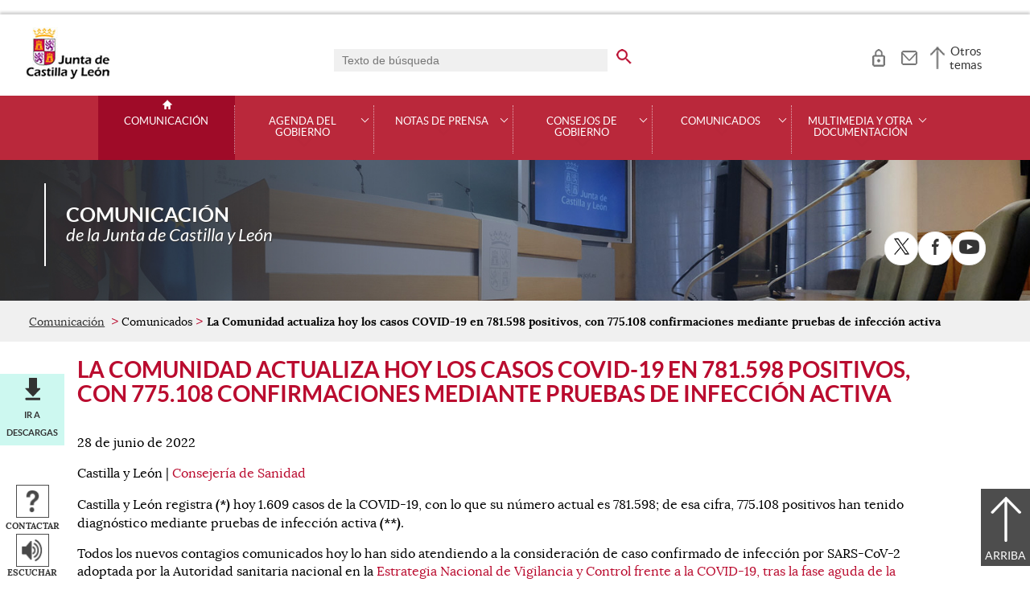

--- FILE ---
content_type: text/html;charset=UTF-8
request_url: https://comunicacion.jcyl.es/web/jcyl/Comunicacion/es/Plantilla100Detalle/1284721410495/Comunicado/1285183663945/Comunicacion
body_size: 43307
content:

<!-- this page could be blank -->
<!DOCTYPE html>
<html lang="es">
<head>
<meta charset="utf-8"/>
<meta http-equiv="X-UA-Compatible" content="IE=edge"/>
<meta name="viewport" content="width=device-width, initial-scale=1"/>
<meta name="facebook-domain-verification" content="jubijk2pu4ifw499go9yqrg93wmz5y" />
<meta name="google-site-verification" content="rKrzKXpZN8lBPBJSmaC9xvKSYLBbETZ3Jawz9q6WhLY" />
<title>La Comunidad actualiza hoy los casos COVID-19 en 781.598 positivos, con 775.108 confirmaciones mediante pruebas de infección activa | Comunicación | Junta de Castilla y León</title>
<link rel="schema.dcterms" href="http://purl.org/dc/terms/" />
<meta name="dcterms.title" content='La Comunidad actualiza hoy los casos COVID-19 en 781.598 positivos, con 775.108 confirmaciones mediante pruebas de infección activa '/>
<meta name="portal" content='Comunicación'/>
<meta name="home" content='https://comunicacion.jcyl.es/web/jcyl/Comunicacion/es/Plantilla100/1281372051501/_/_/_'/>
<meta name="sitioWeb" content="Comunicacion" />
<meta name="author" content="Junta de Castilla y León" />
<meta name="idContenido" content="1285183663945" />
<meta name="keywords" content="" />
<meta name="dcterms.subject" content="" />
<!-- -->
<meta name="description" content="Castilla y Le&oacute;n registra (*) hoy 1.609 casos de la COVID-19, con lo que su n&uacute;mero actual es 781.598; de esa cifra, 775.108 positivos..." />
<meta name="tipoContenido" content="Comunicado" />
<meta name="fechaOrdenacion" content="2022-06-28" />
<meta name="tipoInformacion" content='Comunicado de prensa' />
<meta property="twitter:card" content="summary" />
<meta name="dcterms.description" content="Castilla y Le&oacute;n registra (*) hoy 1.609 casos de la COVID-19, con lo que su n&uacute;mero actual es 781.598; de esa cifra, 775.108 positivos..." />
<meta name="og:description" content="Castilla y Le&oacute;n registra (*) hoy 1.609 casos de la COVID-19, con lo que su n&uacute;mero actual es 781.598; de esa cifra, 775.108 positivos..." />
<meta name="fechaActivacion" content="2022-06-28" />
<meta name="fechaCaducidad" content="" />
<meta name="workflow" content="16_1281372148082" />
<meta name="nombreOrganismo" content="La Comunidad actualiza hoy los casos COVID-19 en 781.598 positivos, con 775.108 confirmaciones mediante pruebas de infección activa " />
<meta name="DC.Source" content="La Comunidad actualiza hoy los casos COVID-19 en 781.598 positivos, con 775.108 confirmaciones mediante pruebas de infección activa " />
<meta name="DC.Date.created" content="2022-06-28" />
<meta property="og:url" content='https://comunicacion.jcyl.es/web/jcyl/Comunicacion/es/Plantilla100Detalle/1284721410495/Comunicado/1285183663945/Comunicacion'/>
<meta name="dcterms.identifier" content='https://comunicacion.jcyl.es/web/jcyl/Comunicacion/es/Plantilla100Detalle/1284721410495/Comunicado/1285183663945/Comunicacion'/>
<meta name="dcterms.language" content='es' />
<meta name="dcterms.coverage" content='Castilla y León' />
<meta name="dcterms.publisher" content='Junta de Castilla y León' />
<meta name="dcterms.rights" content='https://www.jcyl.es/web/jcyl/Portada/es/Plantilla100Detalle/1246890364336/_/1246989714819/Texto' />
<meta name="dcterms.type" content='text' />
<meta name="dcterms.format" content='text/html' />
<meta name="dcterms.creator" content='Junta de Castilla y León' />
<meta name="twitter:domain" content="https://comunicacion.jcyl.es" />
<meta name="twitter:site" content="@jcyl" />
<meta name="twitter:title" content='La Comunidad actualiza hoy los casos COVID-19 en 781.598 positivos, con 775.108 confirmaciones mediante pruebas de infección activa ' />
<link rel="stylesheet" type="text/css" href="/futuretense_cs/JCYL_17/css/normalize.css" />
<link rel="stylesheet" type="text/css" href="/futuretense_cs/JCYL_17/css/fonts.css" />
<link rel="stylesheet" type="text/css" href="/futuretense_cs/JCYL_17/css/general.css" />
<link rel="stylesheet" type="text/css" href="/futuretense_cs/JCYL_17/css/menu-portal.css" />
<link rel="stylesheet" type="text/css" href="/futuretense_cs/JCYL_17/css/componentes.css" />
<link rel="stylesheet" type="text/css" href="/futuretense_cs/JCYL_09/css/lytebox/lytebox.css" />
<link href="/futuretense_cs/JCYL_17/css/jquery-ui.min.css" rel="stylesheet"/>
<link href="/futuretense_cs/JCYL_17/css/owl.carousel.css" rel="stylesheet"/>
<link href="/futuretense_cs/JCYL_17/css/owl.theme.slider-home.css" rel="stylesheet"/>
<link href="/futuretense_cs/JCYL_17/css/colorbox-galeria.css" rel="stylesheet"/>
<!-- <link href="/futuretense_cs/JCYL_17/css/colorbox-organigrama.css" rel="stylesheet"/> -->
<link href="/futuretense_cs/JCYL_17/css/owl.theme.carrusel-enlaces.css" rel="stylesheet"/>
<link href="/futuretense_cs/JCYL_17/css/microtip.css" rel="stylesheet"/>
<script src="/futuretense_cs/JCYL_17/js/jquery-3.4.1.min.js"></script>
<!-- Tracker all JCYL -->
<img referrerpolicy="no-referrer-when-downgrade" src="https://analiticaweb.jcyl.es/matomo.php?idsite=87&amp;rec=1" style="border:0" alt="" />
<!-- End Tracker -->
<!-- Matomo -->
<script type="text/javascript">
var _paq = window._paq = window._paq || [];
/* tracker methods like "setCustomDimension" should be called before "trackPageView" */
_paq.push(['trackPageView']);
_paq.push(['enableLinkTracking']);
(function() {
var u="https://analiticaweb.jcyl.es/";
_paq.push(['setTrackerUrl', u+'matomo.php']);
_paq.push(['setSiteId', '23']);
var d=document, g=d.createElement('script'), s=d.getElementsByTagName('script')[0];
g.type='text/javascript'; g.async=true; g.src=u+'matomo.js'; s.parentNode.insertBefore(g,s);
})();
</script>
<!-- End Matomo Code -->
</head>
<body>
<a href="#saltar-contenido" id="saltar-inicio" class="elemento-invisible focusable">Saltar al contenido principal.</a>	
<div id="ventana-menu-jcyl">
<div class="contenedor">
<button class="cerrar"><img src="/futuretense_cs/JCYL_17/img/cerrar-ac.png" alt=""><span class="elemento-invisible">Cerrar</span></button>
<div class="fila">
<div class="columna-s">
<div class="columna">
<h2>
Gobierno y Administración</h2>
<ul>
<li>
<a href="https://gobierno.jcyl.es" >Organización</a>
</li>
<li>
<a href="https://gobiernoabierto.jcyl.es/" >Gobierno Abierto</a>
</li>
<li>
<a href="https://comunicacion.jcyl.es/" >Comunicación</a>
</li>
<li>
<a href="https://hacienda.jcyl.es/" >Hacienda y Finanzas Públicas</a>
</li>
<li>
<a href="https://empleopublico.jcyl.es/" >Empleados Públicos</a>
</li>
<li>
<a href="https://www.jcyl.es/web/es/administracionpublica/administracion-publica.html" >Administración Pública</a>
</li>
<li>
<a href="https://accionexterior.jcyl.es/" >Acción exterior</a>
</li>
<li>
<a href="https://estadistica.jcyl.es/" >Estadística</a>
</li>
</ul>
</div>
<div class="columna">
<h2>
Ciudadanía</h2>
<ul>
<li>
<a href="https://medioambiente.jcyl.es" >Medio Ambiente</a>
</li>
<li>
<a href="https://vivienda.jcyl.es/" >Vivienda y Urbanismo</a>
</li>
<li>
<a href="https://www.educa.jcyl.es/educacyl/cm" >Educación</a>
</li>
<li>
<a href="https://www.saludcastillayleon.es/ciudadanos/es" >Salud</a>
</li>
<li>
<a href="https://carreterasytransportes.jcyl.es/" >Carreteras y Transportes</a>
</li>
<li>
<a href="https://serviciossociales.jcyl.es/" >Servicios Sociales</a>
</li>
<li>
<a href="https://juventud.jcyl.es/" >Juventud</a>
</li>
<li>
<a href="https://familia.jcyl.es/" >Familia y mujer</a>
</li>
<li>
<a href="https://inmigracion.jcyl.es" >Inmigración</a>
</li>
<li>
<a href="https://consumo.jcyl.es" >Consumo</a>
</li>
</ul>
</div>
<div class="columna">
<h2>
Empleo y Empresa</h2>
<ul>
<li>
<a href="https://empleo.jcyl.es/" >Empleo</a>
</li>
<li>
<a href="https://trabajoyprevencion.jcyl.es/" >Trabajo y prevención</a>
</li>
<li>
<a href="https://empresas.jcyl.es/" >Empresa</a>
</li>
<li>
<a href="https://agriculturaganaderia.jcyl.es/" >Agricultura y Ganadería</a>
</li>
<li>
<a href="https://economia.jcyl.es/" >Economía</a>
</li>
<li>
<a href="https://energia.jcyl.es/" >Energía y Minería</a>
</li>
<li>
<a href="https://cienciaytecnologia.jcyl.es/" >Ciencia y Tecnología</a>
</li>
<li>
<a href="https://dialogosocial.jcyl.es" >Diálogo Social</a>
</li>
</ul>
</div>
</div> <!-- columna-s o redes -->
<div class="columna-s">
<div class="columna">
<h2>
Turismo y Cultura</h2>
<ul>
<li>
<a href="https://conocecastillayleon.jcyl.es/" >Conoce Castilla y León</a>
</li>
<li>
<a href="https://patrimoniocultural.jcyl.es/" >Patrimonio Cultural</a>
</li>
<li>
<a href="https://cultura.jcyl.es" >Cultura</a>
</li>
<li>
<a href="https://deporte.jcyl.es/" >Deporte</a>
</li>
<li>
<a href="http://www.turismocastillayleon.com/es" >Turismo</a>
</li>
</ul>
</div>
<div class="columna">
<h2>
Trámites electrónicos</h2>
<ul>
<li>
<a href="https://www.tramitacastillayleon.jcyl.es/" >Sede electrónica</a>
</li>
<li>
<a href="https://contratacion.jcyl.es/" >Contratación administrativa</a>
</li>
<li>
<a href="http://bocyl.jcyl.es/" >Boletín Oficial</a>
</li>
<li>
<a href="https://www.jcyl.es/web/jcyl/Portada/es/Plantilla100Portada/1281372880928/_/_/_" >Suscripciones a noticias y boletines</a>
</li>
<li>
<a href="https://www.jcyl.es/web/es/administracionpublica/atencion-ciudadano/servicio-atencion-ciudadano.html" >Atención al Ciudadano - 012</a>
</li>
<li>
<a href="https://tributos.jcyl.es/web/es/oficina-virtual-impuestos-autonomicos.html" >Oficina Virtual de Impuestos Autonómicos</a>
</li>
</ul>
</div>
</div> <!-- columna-s o redes -->
</div> <!-- fila -->
</div> <!-- contenedor -->
</div>
<div id="contenedor">
<div class="contenedor">
<div class="escudo">
<p><a href="https://www.jcyl.es" aria-label="Escudo de la Junta de Castilla y León; Página de inicio"><img src="/futuretense_cs/JCYL_17/img/jcyl.jpg" alt="Escudo de la Junta de Castilla y León; Página de inicio"/></a></p>
</div>
<div class="cabecera">
<div class="buscador">
<form role="search" action="https://comunicacion.jcyl.es/web/jcyl/Comunicacion/es/PlantillaPaginaBuscadorGeneral/1284721410495/_/_/_" method="get" onsubmit="return compruebaTexto(this)">
<label for="q1" class="elemento-invisible">Buscador genérico. Texto de búsqueda</label>
<input type="text" name="q1" id="q1" placeholder='Texto de búsqueda' value='' onfocus="cambiarValor(this);"/>
<input type="image" alt='buscar' src="/futuretense_cs/JCYL_17/img/buscador-r.png" aria-label='buscar en todo el sitio web' />
<input type="hidden" name="client" value="general" />
<input type="hidden" name="gsite" value="portal-sala-prensa" />
</form>
</div>
<ul>	
<li><a href="https://comunicacion.jcyl.es/web/jcyl/Comunicacion/es/PlantillaAccesoTuJCyL/1284721410495/_/_/_" aria-label="Acceso usuarios registrados" role="tooltip" data-microtip-position="bottom">
<img src="/futuretense_cs/JCYL_17/img/zona-privada-r.png" alt="Acceso usuarios registrados"/></a></li>
<li><a href="https://www.jcyl.es/web/jcyl/AdministracionPublica/es/Plantilla66y33/1248366938730/_/_/_" aria-label="Contacto" role="tooltip" data-microtip-position="bottom"><img src="/futuretense_cs/JCYL_17/img/contacto-r.png" alt="Contacto"/></a></li>
</ul>
<!-- -->
<p id="menu-jcyl"><a href="" aria-haspopup="true" aria-expanded="false" >Otros temas</a></p>
</div>
</div>
<!-- Menu -->
<!-- this page could be blank -->
<div id="main-menu">
<div id="progress-bar"></div>
<div class="contenedor">
<h2 class="elemento-invisible">Men&uacute; principal</h2>
<button class="hamburger hamburger--spin" type="button" aria-label="Men&uacute;" aria-controls="sidr" aria-haspopup="true" aria-expanded="false">
<span class="hamburger-box">
<span class="hamburger-inner"></span>
</span>
<span class="hamburger-text">Men&uacute;</span>
</button>
<div id="sidr">
<div class="escudo">
<p><a href="https://www.jcyl.es/" title="Escudo de la Junta de Castilla y León; Página de inicio" ><img src="/futuretense_cs/JCYL_17/img/junta-de-castilla-y-leon.png" alt="Escudo de la Junta de Castilla y León; Página de inicio" /></a></p>
</div>
<div class="buscador">
<form role="search" action="https://comunicacion.jcyl.es/web/jcyl/Comunicacion/es/PlantillaPaginaBuscadorGeneral/1284721410495/_/_/_" method="get" onsubmit="return compruebaTexto(this)">
<label for="q2" class="elemento-invisible">Buscador genérico. Texto de búsqueda</label>
<input type="text" name="q1" id="q2" placeholder='Texto de búsqueda' value='' onfocus="cambiarValor(this);"/>
<input type="image" alt='buscar' src="/futuretense_cs/JCYL_17/img/buscador-r.png" aria-label='buscar en todo el sitio web' />
<input type="hidden" name="client" value="general" />
<input type="hidden" name="gsite" value="portal-sala-prensa" />
</form>
</div>
<div class="banda">
<button class="hamburger hamburger--spin" type="button" aria-label="Men&uacute;" aria-controls="sidr" aria-haspopup="true" aria-expanded="false">
<span class="hamburger-box">
<span class="hamburger-inner"></span>
</span>
<span class="hamburger-text">Cerrar</span>
</button>
</div>	
<ul class="menu">
<li class="home"><a href="https://comunicacion.jcyl.es/web/es/comunicacion-junta-castilla-leon.html">Comunicación</a></li>
<li
> 
<span>Agenda del Gobierno</span>
<a href="#" class="menu-focus" aria-expanded="false" aria-haspopup="true"><img src="/futuretense_cs/JCYL_17/img/sidr-mernu-cerrado.png" alt="Agenda del Gobierno"/></a>
<div class="submenu">
<ul>
<li 
>
<a href='https://comunicacion.jcyl.es/web/es/agenda-gobierno/agenda.html'>Agenda</a>
</li>
<li 
>
<a href='https://comunicacion.jcyl.es/web/es/agenda-gobierno/buscador-fecha.html'>Buscador por fecha</a>
</li>
<li 
>
<a href='https://comunicacion.jcyl.es/web/es/agenda-gobierno/presidente.html'>Presidente</a>
</li>
<li 
>
<a href='https://comunicacion.jcyl.es/web/es/agenda-gobierno/vicepresidente.html'>Vicepresidenta</a>
</li>
<li 
>
<a href='https://comunicacion.jcyl.es/web/es/agenda-gobierno/consejeria-presidencia.html'>Consejería de la Presidencia</a>
</li>
<li 
>
<a href='https://comunicacion.jcyl.es/web/es/agenda-gobierno/consejeria-economia-hacienda.html'>Consejería de Economía y Hacienda</a>
</li>
<li 
>
<a href='https://comunicacion.jcyl.es/web/es/agenda-gobierno/consejeria-empleo-industria.html'>Consejería de Industria, Comercio y Empleo</a>
</li>
<li 
>
<a href='https://comunicacion.jcyl.es/web/es/agenda-gobierno/consejeria-fomento-medio-ambiente.html'>Consejería de Medio Ambiente, Vivienda y Ordenación del Territorio</a>
</li>
<li 
>
<a href='https://comunicacion.jcyl.es/web/es/agenda-gobierno/consejeria-movilidad-transformacion-digital.html'>Consejería de Movilidad y Transformación Digital</a>
</li>
<li 
>
<a href='https://comunicacion.jcyl.es/web/es/agenda-gobierno/consejeria-agricultura-ganaderia-desarrollo-rural.html'>Consejería de Agricultura, Ganadería y Desarrollo Rural</a>
</li>
<li 
>
<a href='https://comunicacion.jcyl.es/web/es/agenda-gobierno/consejeria-sanidad.html'>Consejería de Sanidad</a>
</li>
<li 
>
<a href='https://comunicacion.jcyl.es/web/es/agenda-gobierno/consejeria-familia-igualdad-oportunidades.html'>Consejería de Familia e Igualdad de Oportunidades</a>
</li>
<li 
>
<a href='https://comunicacion.jcyl.es/web/es/agenda-gobierno/consejeria-educacion.html'>Consejería de Educación</a>
</li>
<li 
>
<a href='https://comunicacion.jcyl.es/web/es/agenda-gobierno/consejeria-cultura-turismo.html'>Consejería de Cultura, Turismo y Deporte</a>
</li>
<li 
>
<a href='https://comunicacion.jcyl.es/web/es/agenda-gobierno/delegaciones-territoriales.html'>Delegaciones Territoriales</a>
</li>
</ul>
</div>
</li>
<li
> 
<span>Notas de Prensa</span>
<a href="#" class="menu-focus" aria-expanded="false" aria-haspopup="true"><img src="/futuretense_cs/JCYL_17/img/sidr-mernu-cerrado.png" alt="Notas de Prensa"/></a>
<div class="submenu">
<ul>
<li 
>
<a href='https://comunicacion.jcyl.es/web/es/notas-prensa/ultimas-notas-prensa.html'>Últimas notas de prensa</a>
</li>
<li 
>
<a href='https://comunicacion.jcyl.es/web/es/notas-prensa/buscador-notas-prensa.html'>Buscador de notas de prensa</a>
</li>
<li 
>
<a href='https://comunicacion.jcyl.es/web/es/notas-prensa/presidente.html'>Presidente</a>
</li>
<li 
>
<a href='https://comunicacion.jcyl.es/web/es/notas-prensa/vicepresidente.html'>Vicepresidenta</a>
</li>
<li 
>
<a href='https://comunicacion.jcyl.es/web/es/notas-prensa/consejeria-presidencia.html'>Consejería de la Presidencia</a>
</li>
<li 
>
<a href='https://comunicacion.jcyl.es/web/es/notas-prensa/consejeria-economia-hacienda.html'>Consejería de Economía y Hacienda</a>
</li>
<li 
>
<a href='https://comunicacion.jcyl.es/web/es/notas-prensa/consejeria-empleo-industria.html'>Consejería de Industria, Comercio y Empleo</a>
</li>
<li 
>
<a href='https://comunicacion.jcyl.es/web/es/notas-prensa/consejeria-fomento-medio-ambiente.html'>Consejería de Medio Ambiente, Vivienda y Ordenación del Territorio</a>
</li>
<li 
>
<a href='https://comunicacion.jcyl.es/web/es/notas-prensa/consejeria-transparencia-ordenacion-territorio-accion-exterior.html'>Consejería de Movilidad y Transformación Digital</a>
</li>
<li 
>
<a href='https://comunicacion.jcyl.es/web/es/notas-prensa/consejeria-agricultura-ganaderia-desarrollo-rural.html'>Consejería de Agricultura, Ganadería y Desarrollo Rural</a>
</li>
<li 
>
<a href='https://comunicacion.jcyl.es/web/es/notas-prensa/consejeria-sanidad.html'>Consejería de Sanidad</a>
</li>
<li 
>
<a href='https://comunicacion.jcyl.es/web/es/notas-prensa/consejeria-familia-igualdad-oportunidades.html'>Consejería de Familia e Igualdad de Oportunidades</a>
</li>
<li 
>
<a href='https://comunicacion.jcyl.es/web/es/notas-prensa/consejeria-educacion.html'>Consejería de Educación</a>
</li>
<li 
>
<a href='https://comunicacion.jcyl.es/web/es/notas-prensa/consejeria-cultura-turismo.html'>Consejería de Cultura, Turismo y Deporte</a>
</li>
<li 
>
<a href='https://comunicacion.jcyl.es/web/es/notas-prensa/delegaciones-territoriales.html'>Delegaciones Territoriales</a>
</li>
</ul>
</div>
</li>
<li
> 
<span>Consejos de Gobierno</span>
<a href="#" class="menu-focus" aria-expanded="false" aria-haspopup="true"><img src="/futuretense_cs/JCYL_17/img/sidr-mernu-cerrado.png" alt="Consejos de Gobierno"/></a>
<div class="submenu">
<ul>
<li 
>
<a href='https://comunicacion.jcyl.es/web/es/consejos-gobierno/ultimos-consejos-gobierno.html'>Últimos Consejos de Gobierno</a>
</li>
<li 
>
<a href='https://comunicacion.jcyl.es/web/es/consejos-gobierno/buscador-consejos-gobierno.html'>Buscador de Consejos de Gobierno</a>
</li>
</ul>
</div>
</li>
<li
> 
<span>Comunicados</span>
<a href="#" class="menu-focus" aria-expanded="false" aria-haspopup="true"><img src="/futuretense_cs/JCYL_17/img/sidr-mernu-cerrado.png" alt="Comunicados"/></a>
<div class="submenu">
<ul>
<li 
>
<a href='https://comunicacion.jcyl.es/web/es/comunicados/ultimos-comunicados.html'>Últimos comunicados</a>
</li>
<li 
>
<a href='https://comunicacion.jcyl.es/web/es/comunicados/buscador-comunicados.html'>Buscador de comunicados</a>
</li>
<li 
>
<a href='https://comunicacion.jcyl.es/web/es/comunicados/presidente.html'>Presidente</a>
</li>
<li 
>
<a href='https://comunicacion.jcyl.es/web/es/comunicados/vicepresidente.html'>Vicepresidenta</a>
</li>
<li 
>
<a href='https://comunicacion.jcyl.es/web/es/comunicados/consejeria-presidencia.html'>Consejería de la Presidencia</a>
</li>
<li 
>
<a href='https://comunicacion.jcyl.es/web/es/comunicados/consejeria-economia-hacienda.html'>Consejería de Economía y Hacienda</a>
</li>
<li 
>
<a href='https://comunicacion.jcyl.es/web/es/comunicados/consejeria-empleo-industria.html'>Consejería de Industria, Comercio y Empleo</a>
</li>
<li 
>
<a href='https://comunicacion.jcyl.es/web/es/comunicados/consejeria-fomento-medio-ambiente.html'>Consejería de Medio Ambiente, Vivienda y Ordenación del Territorio</a>
</li>
<li 
>
<a href='https://comunicacion.jcyl.es/web/es/comunicados/consejeria-transparencia-ordenacion-territorio-accion-exterior.html'>Consejería de Movilidad y Transformación Digital</a>
</li>
<li 
>
<a href='https://comunicacion.jcyl.es/web/es/comunicados/consejeria-agricultura-ganaderia-desarrollo-rural.html'>Consejería de Agricultura, Ganadería y Desarrollo Rural</a>
</li>
<li 
>
<a href='https://comunicacion.jcyl.es/web/es/comunicados/consejeria-sanidad.html'>Consejería de Sanidad</a>
</li>
<li 
>
<a href='https://comunicacion.jcyl.es/web/es/comunicados/consejeria-familia-igualdad-oportunidades.html'>Consejería de Familia e Igualdad de Oportunidades</a>
</li>
<li 
>
<a href='https://comunicacion.jcyl.es/web/es/comunicados/consejeria-educacion.html'>Consejería de Educación</a>
</li>
<li 
>
<a href='https://comunicacion.jcyl.es/web/es/comunicados/consejeria-cultura-turismo.html'>Consejería de Cultura, Turismo y Deporte</a>
</li>
<li 
>
<a href='https://comunicacion.jcyl.es/web/es/comunicados/delegaciones-territoriales.html'>Delegaciones Territoriales</a>
</li>
</ul>
</div>
</li>
<li
> 
<span>Multimedia y otra documentación</span>
<a href="#" class="menu-focus" aria-expanded="false" aria-haspopup="true"><img src="/futuretense_cs/JCYL_17/img/sidr-mernu-cerrado.png" alt="Multimedia y otra documentación"/></a>
<div class="submenu">
<ul>
<li 
>
<a href='https://comunicacion.jcyl.es/web/es/multimedia.html'>Multimedia</a>
</li>
<li 
>
<a href='https://comunicacion.jcyl.es/web/es/otra-documentacion/listado-completo.html'>Listado completo</a>
</li>
<li 
>
<a href='https://comunicacion.jcyl.es/web/es/otra-documentacion/presidente.html'>Presidente</a>
</li>
<li 
>
<a href='https://comunicacion.jcyl.es/web/es/otra-documentacion/vicepresidente.html'>Vicepresidenta</a>
</li>
<li 
>
<a href='https://comunicacion.jcyl.es/web/es/otra-documentacion/consejeria-presidencia.html'>Consejería de la Presidencia</a>
</li>
<li 
>
<a href='https://comunicacion.jcyl.es/web/es/otra-documentacion/consejeria-economia-hacienda.html'>Consejería de Economía y Hacienda</a>
</li>
<li 
>
<a href='https://comunicacion.jcyl.es/web/es/otra-documentacion/consejeria-empleo-industria.html'>Consejería de Industria, Comercio y Empleo</a>
</li>
<li 
>
<a href='https://comunicacion.jcyl.es/web/es/otra-documentacion/consejeria-fomento-medio-ambiente.html'>Consejería de Medio Ambiente, Vivienda y Ordenación del Territorio</a>
</li>
<li 
>
<a href='https://comunicacion.jcyl.es/web/es/otra-documentacion/consejeria-transparencia-ordenacion-territorio-accion-exterior.html'>Consejería de Movilidad y Transformación Digital</a>
</li>
<li 
>
<a href='https://comunicacion.jcyl.es/web/es/otra-documentacion/consejeria-agricultura-ganaderia-desarrollo-rural.html'>Consejería de Agricultura, Ganadería y Desarrollo Rural</a>
</li>
<li 
>
<a href='https://comunicacion.jcyl.es/web/es/otra-documentacion/consejeria-sanidad.html'>Consejería de Sanidad</a>
</li>
<li 
>
<a href='https://comunicacion.jcyl.es/web/es/otra-documentacion/consejeria-familia-igualdad-oportunidades.html'>Consejería de Familia e Igualdad de Oportunidades</a>
</li>
<li 
>
<a href='https://comunicacion.jcyl.es/web/es/otra-documentacion/consejeria-educacion.html'>Consejería de Educación</a>
</li>
<li 
>
<a href='https://comunicacion.jcyl.es/web/es/otra-documentacion/consejeria-cultura-turismo.html'>Consejería de Cultura, Turismo y Deporte</a>
</li>
</ul>
</div>
</li>
</ul>
</div> <!-- sidr -->
<p>Comunicación <span>de la Junta de Castilla y León</span></p>
</div> <!-- contenedor -->
</div> <!-- main-menu -->
<!-- banner -->
<div id="encabezado">
<picture>
<source media="(min-width:61.25em)" srcset="/futuretense_cs/JCYL_17/img/Prensa_Banner150_Home.jpg"/>
<source media="(min-width:22.5em)" srcset="/futuretense_cs/JCYL_17/img/Prensa_Banner98_Home.jpg"/>
<img src="/futuretense_cs/JCYL_17/img/Prensa_Banner150_Home.jpg" alt=""/>
</picture>
<div class="contenedor">
<p>Comunicación <span>de la Junta de Castilla y León</span></p>
<div class="redes-sociales">
<h2 class="elemento-invisible">Redes Sociales</h2>
<ul>
<li>
<a href="http://www.twitter.com/jcyl" title="X. Abre una nueva ventana" target="_blank">
<img src=" /futuretense_cs/JCYL_17/img/enc-twitter-r.png" alt="X. Abre una nueva ventana"/>
</a>
<span aria-hidden="true">X</span>
</li>
<li>
<a href="http://www.facebook.com/juntadecastillayleon" title="Facebook. Abre una nueva ventana" target="_blank">
<img src=" /futuretense_cs/JCYL_17/img/enc-facebook-r.png" alt="Facebook. Abre una nueva ventana"/>
</a>
<span aria-hidden="true">Facebook</span>
</li>
<li>
<a href="http://www.youtube.com/user/jcyl" title="Youtube. Abre una nueva ventana" target="_blank">
<img src="/futuretense_cs/JCYL_17/img/enc-youtube-r.png" alt="Youtube. Abre una nueva ventana"/>
</a>
<span aria-hidden="true">Youtube</span>
</li>
</ul>
</div>
</div>
</div>
<script type="application/ld+json">
{
"@context": "https://schema.org",
"@type": "Organization",
"name": "Comunicación",
"url": "https://comunicacion.jcyl.es/web/es/comunicacion-junta-castilla-leon.html",
"logo": "https://www.jcyl.es/futuretense_cs/JCYL_17/img/junta-de-castilla-y-leon.png",
"sameAs": ["http://www.twitter.com/jcyl","http://www.facebook.com/juntadecastillayleon","http://www.youtube.com/user/jcyl"]
}
</script>
<!-- rastronavegacion -->
<div id="rastro-migas">
<div class="contenedor">
<ul>
<li><a href="https://comunicacion.jcyl.es/web/es/comunicacion-junta-castilla-leon.html" >Comunicación</a></li>
<li> Comunicados</li>
<li><strong>La Comunidad actualiza hoy los casos COVID-19 en 781.598 positivos, con 775.108 confirmaciones mediante pruebas de infección activa</strong></li>
</ul>
</div>
</div>
<script type="application/ld+json">
{
"@context": "https://schema.org",
"@type": "BreadcrumbList",
"itemListElement": [
{"@type":"ListItem","position":1,"name":"Comunicación de la Junta de Castilla y León","item":"https://comunicacion.jcyl.es/web/es/comunicacion-junta-castilla-leon.html"},
{"@type":"ListItem","position":2,"name":"Comunicados","item":"https://comunicacion.jcyl.es/web/es/comunicados.html"},
{"@type":"ListItem","position":3,"name":"Consejería de Sanidad","item":"https://comunicacion.jcyl.es/web/es/comunicados/consejeria-sanidad.html"}]
}
</script>
<!-- Intentionally Left Empty --> 
<!-- contenidocentral -->
<a href="#saltar-inicio" id="saltar-contenido" class="elemento-invisible">Contenido principal. Saltar al inicio.</a>
<div id="contenidos">
<div class="contenedor">
<div class="componente-texto">
<!-- Comentario para no dejar el SE vacio -->
<h1>La Comunidad actualiza hoy los casos COVID-19 en 781.598 positivos, con 775.108 confirmaciones mediante pruebas de infección activa</h1>
<ul class="acciones rs_skip" id="microinteracciones">
<li class="anexos descargas"><a href="#anexos" >Ir a descargas</a></li>
<li><button data-href='https://comunicacion.jcyl.es/web/jcyl/Comunicacion/es/17PlantillaFormularioContacta/1284721410495/_/1285183663945/Comunicacion' class="cboxElementIframe" target="_blank" title="Contactar;Abre una ventana o marco nuevo" ><img src="/futuretense_cs/JCYL_17/img/contactar-2.png" alt="Abre una ventana o marco nuevo"/><span>Contactar</span></button></li>
<li>
<script type="text/javascript">
<!--
window.rsConf = {general: {usePost: true}};
//-->
</script>
<script src="//f1-eu.readspeaker.com/script/4882/ReadSpeaker.js?pids=embhl,dr&amp;skin=ReadSpeakerCompactSkin"></script>
<script>
<!--
window.rsDocReaderConf = {lang: 'es_es', img_href: '/futuretense_cs/JCYL_17/img/icon_16px.gif', img_alt: 'Escuchar este documento utilizando ReadSpeaker docReader'};
//-->
</script>
<div id="readspeaker_button1" class="rs_skip rs_preserve">
<a accesskey="L" rel="nofollow" href="//app-eu.readspeaker.com/cgi-bin/rsent?customerid=4882&amp;lang=es_es&amp;readid=contenidos&amp;url=http%3A%2F%2Fwww.comunicacion.jcyl.es%2Fweb%2Fjcyl%2FComunicacion%2Fes%2FPlantillaSimpleDetalle%2F1284721410495%2F_%2F1285183663945%2FComunicacion" onclick="_paq.push(['trackEvent','Detalle', 'EscucharContenido', 'GobiernoAbierto', ]); readpage(this.href, 'xp1'); return false;" title='Escuchar'>
<img src="/futuretense_cs/JCYL_17/img/escuchar.png" alt="" title=""><span>Escuchar</span>
</a>
<div id='xp1' class="rs_preserve rs_skip"></div>
</div>
</li>
</ul>
<span id="tipo-microinteraccion"></span>
<div class="contenido" >
<p>28 de junio de 2022</p>
<p>Castilla y León | 
<a href='https://comunicacion.jcyl.es/web/jcyl/Comunicacion/es/PlantillaSimpleDetalle/1284721410495/Comunicado/1284181168207/DirectorioPadre?plantillaObligatoria=17PlantillaContenidoDirectorio' title='Consejería de Sanidad; Abre una ventana o marco nuevo' target="_blank" class="cboxElementIframe" >Consejería de Sanidad</a></p>
<p>Castilla y Le&oacute;n registra <strong><em>(*)</em></strong> hoy 1.609 casos de la COVID-19, con lo que su n&uacute;mero actual es 781.598; de esa cifra, 775.108 positivos han tenido diagn&oacute;stico mediante pruebas de infecci&oacute;n activa <strong><em>(**)</em></strong>.</p>
<p>Todos los nuevos contagios comunicados hoy lo han sido atendiendo a la consideraci&oacute;n de caso confirmado de infecci&oacute;n por SARS-CoV-2 adoptada por la Autoridad sanitaria nacional en la 
<a href="https://www.sanidad.gob.es/profesionales/saludPublica/ccayes/alertasActual/nCov/documentos/Nueva_estrategia_vigilancia_y_control.pdf" >Estrategia Nacional de Vigilancia y Control frente a la COVID-19, tras la fase aguda de la pandemia (nueva actualización, a fecha 23 de marzo de 2022)</a>
; de los 1.609 positivos trasladados al C.C.A.E.S. de acuerdo con el criterio epidemiol&oacute;gico del Ministerio de Sanidad, 1.374 han tenido confirmaci&oacute;n el d&iacute;a previo.</p>
<p>Los brotes activos&nbsp;<strong><em>(***)&nbsp;</em></strong>actualmente en &aacute;mbitos vulnerables de la Comunidad son 63 y los casos positivos a ellos vinculados, 1.189.</p>
<p>En el &aacute;mbito asistencial hospitalario se han consignado, en la actualizaci&oacute;n diaria correspondiente a la jornada anterior, 82 altas m&aacute;s y seis nuevas defunciones, con lo que ambos ep&iacute;grafes se sit&uacute;an hoy en 45.932 pacientes y en 7.869 las personas fallecidas respectivamente.</p>
<p>La situaci&oacute;n sanitaria, recogida territorialmente, puede consultarse en el archivo adjunto de forma m&aacute;s amplia a trav&eacute;s de este enlace al Portal de Transparencia de la Administraci&oacute;n castellana y leonesa (
<a href="https://analisis.datosabiertos.jcyl.es/pages/coronavirus/" >Enlace a la información estadística sanitaria sobre la pandemia de la COVID-19 en Castilla y León</a>
); tambi&eacute;n ah&iacute; puede encontrarse la evoluci&oacute;n diaria de la vacunaci&oacute;n frente a la COVID-19.</p>
<p>La Comunidad de Castilla y Le&oacute;n se mantiene actualmente en situaci&oacute;n de riesgo controlado (
<a href="https://bocyl.jcyl.es/html/2021/09/20/html/BOCYL-D-20092021-9.do" >Acuerdo 100/2021, de 16 de septiembre, de la Junta de Castilla y León, por el que se declara la situación de riesgo controlado para todo el territorio de la Comunidad</a>
), con las medidas, obligaciones y limitaciones que, para ese estadio, se recogen en el normativa vigente, entre ella el <em>Acuerdo 46/2021, de 6 de mayo, por el que se actualizan los niveles de alerta sanitaria y el plan de medidas de prevenci&oacute;n y control para hacer frente a la crisis sanitaria ocasionada por la COVID-19</em> y sus posteriores actualizaciones, cuyo texto consolidado vigente puede consultarse en este enlace: 
<a href="https://www.saludcastillayleon.es/institucion/es/recopilacion-normativa/salud-publica/epidemiologia/acuerdo-46-2021-6-mayo-junta-castilla-leon-actualizan-nivel" >Texto consolidado del Acuerdo 46/2021, de 6 de mayo, de la Junta de Castilla y León, por el que se actualizan los niveles de alerta sanitaria y el plan de medidas de prevención y control para hacer frente a la pandemia por la COVID-19</a>
.</p>
<p>Esa declaraci&oacute;n de situaci&oacute;n de riesgo controlado conlleva la eliminaci&oacute;n de limitaciones de aforos y horarios, pero manteniendo las obligaciones de cautela y protecci&oacute;n generales, entre ellas en lo referido al uso de mascarilla&nbsp; (de acuerdo con lo indicado en el <em>Real Decreto 286/2022, de 19 de abril, por el que se modifica la obligaci&oacute;n en el uso de mascarillas durante la situaci&oacute;n de crisis sanitaria ocasionada por la COVID1-19</em>; a la distancia de seguridad; la recomendaci&oacute;n del lavado frecuente de manos; la obligaci&oacute;n de colaborar en la informaci&oacute;n necesaria para la trazabilidad de contactos y en el cumplimiento de situaciones de aislamientos y cuarentenas cuando as&iacute; est&eacute; indicado; la prohibici&oacute;n de fumar en v&iacute;a p&uacute;blica si no se puede asegurar la distancia de seguridad, as&iacute; como totalmente en terrazas de hosteler&iacute;a; y la necesaria la observancia responsable y solidaria de las limitaciones vigentes referidas a sectores y &aacute;mbitos sociales y de actividad concretos en cada momento.</p>
<p>Las autoridades sanitarias insisten en la relevancia, para superar la pandemia y sus consecuencias de toda &iacute;ndole, de las responsabilidades individual y colectiva de los ciudadanos, cumpliendo con las medidas preventivas referidas al uso obligatorio de la mascarilla, a la distancia interpersonal y a la higiene de manos, adem&aacute;s de aquellas otras definidas en la normativa vigente.</p>
<p></p>
<p></p>
<p><strong><em>(*) La informaci&oacute;n estad&iacute;stica sobre la evoluci&oacute;n pand&eacute;mica y asistencial por la pandemia de la COVID-19 en Castilla y Le&oacute;n se facilita los martes y viernes, en el marco de la estrategia informativa acordada para el conjunto del Sistema Nacional de Salud.</em></strong></p>
<p><strong><em>(**) Pruebas diagn&oacute;sticas de infecci&oacute;n activa (P.D.I.A): PCR y test Ag.</em></strong></p>
<p><strong><em>(***) Los brotes notificados, de acuerdo con lo establecido en la actualizaci&oacute;n, a fecha 23 de marzo de 2022, de la Estrategia de Vigilancia y Control frente a la COVID-19 tras la fase pand&eacute;mica, son los producidos en &aacute;mbitos vulnerables (centros sanitarios asistenciales, centros sociosanitarios y centros de d&iacute;a que prestan asistencia sociosanitaria, centros penitenciarios y otros centros con personas institucionalizadas) y con una agrupaci&oacute;n de tres o m&aacute;s casos vinculados a los entornos indicados.&nbsp; </em></strong></p>
<p></p>
<p></p>
</div>
<!-- Galeria de imagenes -->
<script>
var GLOBAL_N_ITEMS = 15;
</script>
<div class="enlaces-contenido" id="anexos">
<div class="">
<h2>Descargas</h2>
<ul>
<li>
<a href="/web/jcyl/binarios/188/788/2022-06-28%20Estad%C3%ADstica%20COVID-19%20situaci%C3%B3n%2028%20junio.pdf?blobheader=application%2Fpdf%3Bcharset%3DUTF-8&amp;blobheadername1=Cache-Control&amp;blobheadername2=Expires&amp;blobheadername3=Site&amp;blobheadervalue1=no-store%2Cno-cache%2Cmust-revalidate&amp;blobheadervalue2=0&amp;blobheadervalue3=Portal_SalaPrensa&amp;blobnocache=true" title="Descarga del documento tipo PDF. Parte, a fecha 28 de junio de 2022, sobre la situación sanitaria por la pandemia de la COVID-19 en Castilla y León (55 kbytes). Abre una nueva ventana">
<span class="tipo"><img src="/futuretense_cs/JCYL_17/img/iconos/pdf.png" alt="Descarga del documento tipo PDF. Abre una nueva ventana"></span> 
<span class="archivo">Parte, a fecha 28 de junio de 2022, sobre la situación sanitaria por la pandemia de la COVID-19 en Castilla y León </span>
<span class="peso">55 kbytes</span>
<span class="enlace descarga"><span>Descargar</span></span>
</a>
</li>
</ul>
</div>
</div> 
</div>
</div>
</div>
<div id="mapa-web">
<div class="contenedor">
<div class="fila">
<h2 class="elemento-invisible">Mapa Web</h2>
<div role="list">
<div role="listitem" class="columna">
<p role="presentation">
<a href="https://comunicacion.jcyl.es/web/es/agenda-gobierno/agenda.html" >Agenda del Gobierno</a>
</p>
<p role="presentation">
<a href="https://comunicacion.jcyl.es/web/es/notas-prensa/ultimas-notas-prensa.html" >Notas de Prensa</a>
</p>
<p role="presentation">
<a href="https://comunicacion.jcyl.es/web/es/consejos-gobierno/ultimos-consejos-gobierno.html" >Consejos de Gobierno</a>
</p>
<p role="presentation">
<a href="https://comunicacion.jcyl.es/web/es/comunicados/ultimos-comunicados.html" >Comunicados</a>
</p>
<p role="presentation">
<a href="https://comunicacion.jcyl.es/web/es/otra-documentacion/listado-completo.html" >Otra documentación</a>
</p>
<p role="presentation">
<a href="https://comunicacion.jcyl.es/web/es/multimedia.html" >Multimedia</a>
</p>
</div>
<div role="listitem" class="columna">
<h3 role="presentation">Últimos contenidos</h3>
<ul>	
<li>
<a href="https://comunicacion.jcyl.es/web/es/ultimos-contenidos/presidente.html" >Presidente</a>
</li>
<li>
<a href="https://comunicacion.jcyl.es/web/es/ultimos-contenidos/vicepresidente.html" >Vicepresidenta</a>
</li>
<li>
<a href="https://comunicacion.jcyl.es/web/es/ultimos-contenidos/presidencia.html" >Presidencia</a>
</li>
<li>
<a href="https://comunicacion.jcyl.es/web/es/ultimos-contenidos/economia-hacienda.html" >Economía y Hacienda</a>
</li>
<li>
<a href="https://comunicacion.jcyl.es/web/es/ultimos-contenidos/empleo.html" >Industria, Comercio y Empleo</a>
</li>
<li>
<a href="https://comunicacion.jcyl.es/web/es/ultimos-contenidos/fomento-medio-ambiente.html" >Medio Ambiente, Vivienda y Ordenación del Territorio</a>
</li>
<li>
<a href="https://comunicacion.jcyl.es/web/es/ultimos-contenidos/transparencia-ordenacion-territorio-accion-exterior.html" >Movilidad y Transformación Digital</a>
</li>
<li>
<a href="https://comunicacion.jcyl.es/web/es/ultimos-contenidos/agricultura-ganaderia.html" >Agricultura, Ganadería y Desarrollo Rural</a>
</li>
<li>
<a href="https://comunicacion.jcyl.es/web/es/ultimos-contenidos/sanidad.html" >Sanidad</a>
</li>
<li>
<a href="https://comunicacion.jcyl.es/web/es/ultimos-contenidos/familia.html" >Familia e Igualdad de Oportunidades</a>
</li>
<li>
<a href="https://comunicacion.jcyl.es/web/es/ultimos-contenidos/educacion.html" >Educación</a>
</li>
<li>
<a href="https://comunicacion.jcyl.es/web/es/ultimos-contenidos/cultura-turismo.html" >Cultura, Turismo y Deporte</a>
</li>
</ul>	
</div>
<div role="listitem" class="columna">
<h3 role="presentation">Últimos contenidos por delegaciones territoriales</h3>
<ul>	
<li>
<a href="https://comunicacion.jcyl.es/web/es/ultimos-contenidos-delegaciones-territoriales/avila.html" >Ávila</a>
</li>
<li>
<a href="https://comunicacion.jcyl.es/web/es/ultimos-contenidos-delegaciones-territoriales/burgos.html" >Burgos</a>
</li>
<li>
<a href="https://comunicacion.jcyl.es/web/es/ultimos-contenidos-delegaciones-territoriales/leon.html" >León</a>
</li>
<li>
<a href="https://comunicacion.jcyl.es/web/es/ultimos-contenidos-delegaciones-territoriales/palencia.html" >Palencia</a>
</li>
<li>
<a href="https://comunicacion.jcyl.es/web/es/ultimos-contenidos-delegaciones-territoriales/salamanca.html" >Salamanca</a>
</li>
<li>
<a href="https://comunicacion.jcyl.es/web/es/ultimos-contenidos-delegaciones-territoriales/segovia.html" >Segovia</a>
</li>
<li>
<a href="https://comunicacion.jcyl.es/web/es/ultimos-contenidos-delegaciones-territoriales/soria.html" >Soria</a>
</li>
<li>
<a href="https://comunicacion.jcyl.es/web/es/ultimos-contenidos-delegaciones-territoriales/valladolid.html" >Valladolid</a>
</li>
<li>
<a href="https://comunicacion.jcyl.es/web/es/ultimos-contenidos-delegaciones-territoriales/zamora.html" >Zamora</a>
</li>
</ul>	
</div>
<div role="listitem" class="columna">
<h3 role="presentation">Redes Sociales de Comunicación</h3>
<ul>	
<li>
<a href="http://www.twitter.com/jcyl" >X</a>
</li>
<li>
<a href="http://www.facebook.com/juntadecastillayleon" >Facebook</a>
</li>
<li>
<a href="http://www.youtube.com/user/jcyl" >Youtube</a>
</li>
</ul>	
<h3 role="presentation">Utilidades</h3>
<ul>	
<li>
<a href="https://www.jcyl.es/web/jcyl/secure/CO7nZb2duzKsJLcz2fldY%252Fr%252FntvIvnmY0xnRriGNB8dKh7who1RvkfRdrVtQwjU6CO7nZb2duzKs%250AJLcz2fldY7ad0Vx7FH%252BkI2QwDo9CodIQC7LY6fLXAaVi7SXtx4rDLyVz1i3R%252Bwp3xRJKTF4aCA%253D%253D" >Acceso usuarios registrados</a>
</li>
<li>
<a href="http://jcyl.es/tv" >Accede a JCyL internetTV</a>
</li>
<li>
<a href="https://gobierno.jcyl.es/web/jcyl/Gobierno/es/Plantilla100/1284465493895/_/_/_" >Directorio Corporativo</a>
</li>
<li>
<a href="https://gobierno.jcyl.es/web/jcyl/Gobierno/es/Plantilla100/1284454707542/_/_/_" >Guía de Medios</a>
</li>
<li>
<a href="https://comunicacion.jcyl.es/web/jcyl/Comunicacion/es/PlantillaRegistroAplicacionesTuJCYL/1281372097425/_/1/_" >Alta nuevo usuario</a>
</li>
</ul>	
</div>
</div>
</div>
</div>
</div>
<div id="menu-pie">
<div class="contenedor">
<h2 class="elemento-invisible">Pie de página</h2>
<ul>
<li><a href='https://comunicacion.jcyl.es/web/jcyl/Comunicacion/es/Plantilla100Detalle/1281372051501/Texto%20Generico/1246989714819/Texto' target="_blank" title='Aviso Legal;Abre una ventana o marco nuevo'>Aviso Legal</a></li>
<li><a href='https://comunicacion.jcyl.es/web/jcyl/Comunicacion/es/Plantilla100Detalle/1281372051501/Texto%20Generico/1285108327019/Texto' target="_blank" title='Protección<br/>de datos;Abre una ventana o marco nuevo'>Protección<br/>de datos</a></li>
<li><a href='https://comunicacion.jcyl.es/web/jcyl/Comunicacion/es/Plantilla100Detalle/1281372051501/Texto%20Generico/1246989707446/Texto' target="_blank" title='Política<br/>de cookies;Abre una ventana o marco nuevo'>Política<br/>de cookies</a></li>
<li><a href='https://comunicacion.jcyl.es/web/jcyl/Comunicacion/es/Plantilla100Detalle/1281372051501/Texto%20Generico/1246989671027/Texto' target="_blank" title='Accesibilidad;Abre una ventana o marco nuevo'>Accesibilidad</a></li>
<li><a href='https://www.jcyl.es/web/jcyl/AdministracionPublica/es/Plantilla66y33/1248366938730/_/_/_' title='Contacto;Abre una ventana o marco nuevo'>Contacto</a></li>
<li><a href='https://www.jcyl.es/junta/guia/index.html' target="_blank" title='Guía de<br/>estilos web;Abre una ventana o marco nuevo'>Guía de<br/>estilos web</a></li>
</ul>
</div> <!-- contenedor -->
</div> <!-- menu-pie -->
<div id="logos">
<div class="contenedor">
<ul>
<li>
<a href="https://jigsaw.w3.org/css-validator/check/referer" title="Sello de conformidad css">
<img src="/futuretense_cs/JCYL_17/img/logos/css.jpg" alt="Sello de conformidad css"/>
</a>
</li>
<li>
<a href="https://validator.w3.org/check?uri=referer" title="Sello de conformidad html 5.0">
<img src="/futuretense_cs/JCYL_17/img/logos/html5.jpg" alt="Sello de conformidad html 5.0"/>
</a>
</li>
<li>
<a href="https://ilunionaccede.es/DeclaracionView/0cf2c02a-4b12-4eae-8176-9bc38efbe10e" title="Logotipo de Ilunion de cumplimiento WCAG-WAI 2.2.">
<img src="/futuretense_cs/JCYL_17/img/logos/ilunion.jpg" alt="Logotipo de Ilunion de cumplimiento WCAG-WAI 2.2."/>
</a>
</li>
</ul>
</div> <!-- contenedor -->
</div> <!-- logos -->
<script src="/futuretense_cs/JCYL_17/js/menu.js"></script>
<script src="/futuretense_cs/JCYL_17/js/jquery.sticky.js"></script>
<script src="/futuretense_cs/JCYL_17/js/owl.carousel.min.js"></script>
<script src="/futuretense_cs/JCYL_17/js/jquery.simplePagination.js"></script>
<script src="/futuretense_cs/JCYL_17/js/jquery.colorbox-min.js"></script>
<script src="/futuretense_cs/JCYL_17/js/scrollProgress.js"></script>
<script src="/futuretense_cs/JCYL_17/js/portal.js"></script>
</div> <!-- contenedor -->
</body>
</html>
